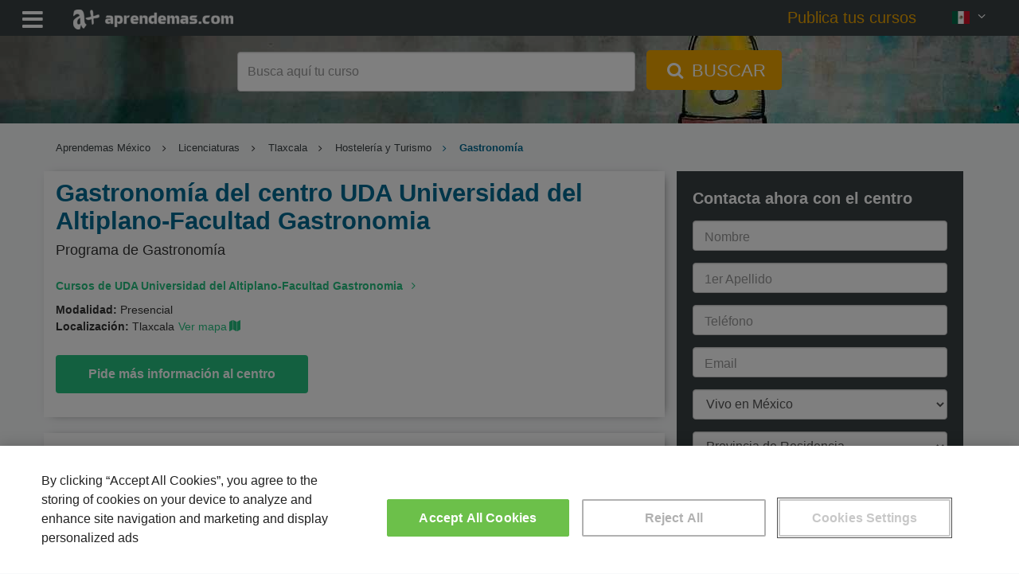

--- FILE ---
content_type: text/html; charset=UTF-8
request_url: https://www.aprendemas.com/mx/curso/gastronomia-575378/
body_size: 14367
content:
<!DOCTYPE html>
<html lang="es">
    <head>  
                <title>Gastronomía del centro UDA Universidad del Altiplano-Facultad Gastronomia (575378) | Aprendemas</title>
        <meta http-equiv="Content-Type" content="text/html; charset=utf-8" />
        <meta name="description" content="Mira el Programa de Gastronomía del centro UDA Universidad del Altiplano-Facultad Gastronomia. Aprende y perfecciona tus conocimientos en Hostelería y Turismo, no esperes ¡Pide más información!" />
        <meta name="viewport" content="width=device-width, initial-scale=1">
        <meta name="robots" content="index,follow" />

        <link rel="dns-prefetch" href="//static.aprendemas.com" />
        <link rel="preconnect" href="//static.aprendemas.com" crossorigin>
        <link rel="dns-prefetch" href="https://www.googletagmanager.com">
        <link rel="preconnect" href="https://www.googletagmanager.com" crossorigin />
        <link rel="dns-prefetch" href="https://connect.facebook.net">
        <link rel="preconnect" href="https://connect.facebook.net" crossorigin />
        <link rel="dns-prefetch" href="https://www.google-analytics.com">
        <link rel="preconnect" href="https://www.google-analytics.com" crossorigin />
        <link rel="dns-prefetch" href="https://www.googleadservices.com">
        <link rel="preconnect" href="https://www.googleadservices.com" crossorigin />
        <link rel="dns-prefetch" href="https://cdn.cookielaw.org">
        <link rel="preconnect" href="https://cdn.cookielaw.org" crossorigin />

        <meta property="og:title" content="Gastronomía del centro UDA Universidad del Altiplano-Facultad Gastronomia (575378) | Aprendemas" />
        <meta property="og:description" content="Mira el Programa de Gastronomía del centro UDA Universidad del Altiplano-Facultad Gastronomia. Aprende y perfecciona tus conocimientos en Hostelería y Turismo, no esperes ¡Pide más información!" />
        <meta property="og:url" content="https://www.aprendemas.com/mx/curso/gastronomia-575378/"  />
        <meta property="og:type" content="website" />
        <meta property="og:image" content="https://static.aprendemas.com/images/images/logo_buscador.png" />
        <meta property="fb:admins" content="100002214779029"/>
        <meta property="fb:app_id" content="234081186753120"/>
        <link rel="shortcut icon" href="/favicon.ico">
        <link rel="apple-touch-icon" href="/apple-touch-icon.png">

        <link rel="canonical" href="https://www.aprendemas.com/mx/curso/gastronomia-575378/"  />
                
        
                    <!-- Google Tag Manager -->
    <script>(function(w,d,s,l,i){w[l]=w[l]||[];w[l].push({'gtm.start':
    new Date().getTime(),event:'gtm.js'});var f=d.getElementsByTagName(s)[0],
    j=d.createElement(s),dl=l!='dataLayer'?'&l='+l:'';j.async=true;j.src=
    'https://www.googletagmanager.com/gtm.js?id='+i+dl;f.parentNode.insertBefore(j,f);
    })(window,document,'script','dataLayer','GTM-PVR8W2H');</script>
    <!-- End Google Tag Manager -->
            <link rel="preload" href="https://static.aprendemas.com/css/min/course_detail-ebb5a58ddd.min.css" as="style">
        
        <style>
            @font-face{font-family:fontello;src:url(https://static.aprendemas.com/fonts/fontello.eot?18876308);src:url(https://static.aprendemas.com/fonts/fontello.eot?18876308#iefix) format("embedded-opentype"),url(https://static.aprendemas.com/fonts/fontello.woff2?18876308) format("woff2"),url(https://static.aprendemas.com/fonts/fontello.woff?18876308) format("woff"),url(https://static.aprendemas.com/fonts/fontello.ttf?18876308) format("truetype"),url(https://static.aprendemas.com/fonts/fontello.svg?18876308#fontello) format("svg");font-weight:400;font-style:normal;font-display:block}
            @media screen and (-webkit-min-device-pixel-ratio:0){input:focus,select:focus,textarea:focus{font-size:16px!important;background:#eee!important}}@media screen and (-webkit-min-device-pixel-ratio:0){input,select,textarea{font-size:16px!important}}
            @supports (-webkit-touch-callout:none){.fa.fa-phone{color:#26c281!important}a[href^=tel]{color:#26c281!important;text-decoration:none!important}.footer-button-es{bottom:64px!important}.mobile-footer{height:65px!important}}            
                 
            
    a,body,div,form,h1,h2,h3,h4,header,html,i,iframe,img,label,li,p,span,ul{border:0;font:inherit;font-size:100%;margin:0;padding:0;vertical-align:baseline}button,input{color:inherit;font:inherit;margin:0}button{text-transform:none}button,input{font-family:inherit;font-size:inherit;line-height:inherit}.col-lg-3,.col-md-12,.col-md-3,.col-md-6,.col-md-8,.col-sm-3,.col-xs-12,.col-xs-6{position:relative;min-height:1px;padding-left:15px;padding-right:15px}form.form-course input{max-width:100%;display:inline-block}@media screen and (-webkit-min-device-pixel-ratio:0){input{font-size:16px!important}}html{font-size:16px!important}a,body,div,form,h1,h2,h3,h4,header,html,i,iframe,img,label,li,p,span,u,ul{border:0;font:inherit;font-size:100%;margin:0;padding:0;vertical-align:baseline}body{line-height:1}ul{list-style:none}a{color:inherit;text-decoration:inherit}*{box-sizing:inherit}:after,:before{box-sizing:inherit}.language-picker{position:relative;display:inline-block}.language-picker .language-selected{background-color:transparent;color:#fff;height:100%;padding:0 16px;font-size:16px;border:none;margin-top:10px}.language-picker .language-content{background-color:#f9f9f9;box-shadow:0 8px 16px 0 rgba(0,0,0,.2);display:none;min-width:160px;position:absolute;right:0;z-index:1}.language-picker .language-content a{color:#394042;padding:12px 16px;text-decoration:none;display:block}.flag-icon{background-size:contain;background-position:50%;background-position-background-repeat:no-repeat}.flag-icon{position:relative;display:inline-block;width:1.3333333333em;line-height:1em}.flag-icon:before{content:" "}.flag-icon-img{height:auto;position:relative;display:inline-block;width:1.33333em;line-height:1em}.flag-icon-co{background-image:url(https\3A \2F \2F static\2E aprendemas\2E com\2F images/flags/4x3/co.svg)}.flag-icon-es{background-image:url(https\3A \2F \2F static\2E aprendemas\2E com\2F images/flags/4x3/es.svg)}.flag-icon-mx{background-image:url(https\3A \2F \2F static\2E aprendemas\2E com\2F images/flags/4x3/mx.svg)}body{font-family:Roboto,sans-serif!important;font-size:14px;font-size:.875rem;font-weight:400;color:#333}h1{font-size:24px;font-size:1.5rem}h2{font-size:20px;font-size:1.25rem}h3{font-size:18px;font-size:1.125rem}.mt-0{margin-top:0!important}.mb-1{margin-bottom:1rem!important}.content{padding-top:20px}.phone-number{color:#efa600;font-size:22px;font-size:1.375rem;font-weight:700}.form-box{margin-bottom:20px}@media (max-width:767px){.language-picker .language-selected{padding:0}.content{padding-top:0}.form-box{padding:0!important}}html{font-family:sans-serif;-ms-text-size-adjust:100%;-webkit-text-size-adjust:100%}body{margin:0}header{display:block}a{background-color:transparent}h1{font-size:2em;margin:.67em 0}img{border:0}button,input,select{color:inherit;font:inherit;margin:0}button{overflow:visible}button,select{text-transform:none}button{-webkit-appearance:button}button::-moz-focus-inner,input::-moz-focus-inner{border:0;padding:0}input{line-height:normal}input[type=checkbox]{box-sizing:border-box;padding:0}*{box-sizing:border-box}:after,:before{box-sizing:border-box}html{font-size:10px}body{font-family:"Helvetica Neue",Helvetica,Arial,sans-serif;font-size:14px;line-height:1.42857143;color:#333;background-color:#fff}button,input,select{font-family:inherit;font-size:inherit;line-height:inherit}a{color:#337ab7;text-decoration:none}img{vertical-align:middle}.sr-only{position:absolute;width:1px;height:1px;margin:-1px;padding:0;overflow:hidden;clip:rect(0,0,0,0);border:0}h1,h2,h3,h4{font-family:inherit;font-weight:500;line-height:1.1;color:inherit}h1,h2,h3{margin-top:20px;margin-bottom:10px}h4{margin-top:10px;margin-bottom:10px}h1{font-size:36px}h2{font-size:30px}h3{font-size:24px}h4{font-size:18px}p{margin:0 0 10px}.small{font-size:85%}.text-center{text-align:center}ul{margin-top:0;margin-bottom:10px}ul ul{margin-bottom:0}.container{margin-right:auto;margin-left:auto;padding-left:15px;padding-right:15px}@media (min-width:768px){.container{width:750px}}@media (min-width:992px){.container{width:970px}}@media (min-width:1200px){.container{width:1170px}}.row{margin-left:-15px;margin-right:-15px}.col-lg-3,.col-md-12,.col-md-3,.col-md-4,.col-md-6,.col-md-8,.col-sm-3,.col-xs-12,.col-xs-6{position:relative;min-height:1px;padding-left:15px;padding-right:15px}.col-xs-12,.col-xs-6{float:left}.col-xs-12{width:100%}.col-xs-6{width:50%}@media (min-width:768px){.col-sm-3{float:left}.col-sm-3{width:25%}}@media (min-width:992px){.col-md-12,.col-md-3,.col-md-4,.col-md-6,.col-md-8{float:left}.col-md-12{width:100%}.col-md-8{width:66.66666667%}.col-md-6{width:50%}.col-md-4{width:33.33333333%}.col-md-3{width:25%}}@media (min-width:1200px){.col-lg-3{float:left}.col-lg-3{width:25%}}label{display:inline-block;max-width:100%;margin-bottom:5px;font-weight:700}input[type=checkbox]{margin:4px 0 0;line-height:normal}.form-control{display:block;width:100%;height:34px;padding:6px 12px;font-size:14px;line-height:1.42857143;color:#555;background-color:#fff;background-image:none;border:1px solid #ccc;border-radius:4px;box-shadow:inset 0 1px 1px rgba(0,0,0,.075)}.form-control::-moz-placeholder{color:#999;opacity:1}.form-control:-ms-input-placeholder{color:#999}.form-control::-webkit-input-placeholder{color:#999}.form-control::-ms-expand{border:0;background-color:transparent}.form-group{margin-bottom:15px}.help-block{display:block;margin-top:5px;margin-bottom:10px;color:#737373}.btn{display:inline-block;margin-bottom:0;font-weight:400;text-align:center;vertical-align:middle;touch-action:manipulation;background-image:none;border:1px solid transparent;white-space:nowrap;padding:6px 12px;font-size:14px;line-height:1.42857143;border-radius:4px}.btn-link{color:#337ab7;font-weight:400;border-radius:0}.btn-link{background-color:transparent;box-shadow:none}.btn-link{border-color:transparent}.fade{opacity:0}.modal{display:none;overflow:hidden;position:fixed;top:0;right:0;bottom:0;left:0;z-index:1050;-webkit-overflow-scrolling:touch;outline:0}.modal.fade .modal-dialog{transform:translate(0,-25%)}.modal-dialog{position:relative;width:auto;margin:10px}.modal-content{position:relative;background-color:#fff;border:1px solid #999;border:1px solid rgba(0,0,0,.2);border-radius:6px;box-shadow:0 3px 9px rgba(0,0,0,.5);-webkit-background-clip:padding-box;background-clip:padding-box;outline:0}.modal-header{padding:15px;border-bottom:1px solid #e5e5e5}.modal-header .close{margin-top:-2px}.modal-title{margin:0;line-height:1.42857143}.modal-body{position:relative;padding:15px}.modal-footer{padding:15px;text-align:right;border-top:1px solid #e5e5e5}.modal-footer .btn+.btn{margin-left:5px;margin-bottom:0}@media (min-width:768px){.modal-dialog{width:600px;margin:30px auto}.modal-content{box-shadow:0 5px 15px rgba(0,0,0,.5)}.search.mini{background:url(https\3A \2F \2F static\2E aprendemas\2E com\2F images/sections/backgrounds/head-aprendemas-6e48d1d7a4efea572195eb688504cfca.jpg) no-repeat;background-size:cover;background-position:center center}}.container:after,.container:before,.modal-footer:after,.modal-footer:before,.modal-header:after,.modal-header:before,.row:after,.row:before{content:" ";display:table}.container:after,.modal-footer:after,.modal-header:after,.row:after{clear:both}.hidden{display:none!important}.visible-xs-block{display:none!important}@media (max-width:767px){.visible-xs-block{display:block!important}.hidden-xs{display:none!important}}.fa{-moz-osx-font-smoothing:grayscale;-webkit-font-smoothing:antialiased;display:inline-block;font-style:normal;font-variant:normal;text-rendering:auto;line-height:1}.sr-only{border:0;clip:rect(0,0,0,0);height:1px;margin:-1px;overflow:hidden;padding:0;position:absolute;width:1px}.fa{font-family:fontello;font-style:normal;font-weight:400;speak:never;display:inline-block;text-decoration:inherit;width:1em;margin-right:.2em;text-align:center;font-variant:normal;text-transform:none;line-height:1em;margin-left:.2em;-webkit-font-smoothing:antialiased;-moz-osx-font-smoothing:grayscale}.fa-check-circle:before{content:"✔"}.fa-times:before{content:"✕"}.fa-angle-right:before{content:"\f105"}.fa-angle-down:before{content:"\f107"}.fa-phone:before{content:"📞"}.fa-search:before{content:"🔍"}.fa-bars:before{content:"\f0c9"}.fa-sort-down:before{content:"\f0dd"}.fa-home:before{content:"\e80f"}.header{background-color:#394042;height:45px;position:fixed;top:0;width:100%;z-index:1}.header .row{margin:0}.header .header-menu-list{color:#fff;float:left;margin:5px 10px 0 0;max-width:20%;padding-left:20px;display:none}.header .header-menu-list .header-menu-text{float:right;margin-top:12px;margin-left:10px}.header .header-menu-list .fa{font-size:30px;font-size:1.875rem;margin-top:5px;vertical-align:middle}.header .logo{float:left;margin:5px 10px 5px 0;padding-left:20px;max-width:20%}.header .logo img{margin:auto;height:25px;width:auto;margin-top:7px}.header .hiddenMenu{margin:0}.header .hiddenMenu .menu{float:left;max-width:100%;padding-top:14px}.header .hiddenMenu .menu ul{font-size:16px;font-size:1rem;list-style-type:none;margin:0;overflow:hidden;padding:0;width:100%}.header .hiddenMenu .menu ul li{display:inline-block;padding:0 10px}@media (max-width:1599px){.header .header-menu-list .header-menu-text{display:none}.header .hiddenMenu .menu ul li{font-size:14px;font-size:.875rem;padding:0 5px;border-bottom:5px solid transparent}}.header .hiddenMenu .menu ul li a{color:#fff;text-align:center;text-decoration:none}.header .hiddenMenu .menu ul .menu-states i.fa{vertical-align:top}@media (max-width:767px){.header{z-index:2}.header .logo{padding-left:5px}.header .logo img{height:20px;margin-top:9px}.header .hiddenMenu .menu ul li{display:block;width:100%}.header .hiddenMenu .menu ul .menu-states i.fa{display:none}}.header .hiddenMenu .menu ul .menu-states .menu-states-hover{background-color:#f4f4f4;display:none;position:absolute;width:auto;top:100%}.header .hiddenMenu .menu ul .menu-states .menu-states-hover li{margin:3px 0;display:block;border-bottom:none;padding:1px 5px}.header .hiddenMenu .menu ul .menu-states .menu-states-hover li a{color:#333;font-size:14px;font-size:.875rem}.header .phone{-moz-align-items:center;-ms-align-items:center;align-items:center;display:table;display:flex;flex:1;float:right;height:45px;justify-content:flex-end;margin-left:10px;padding-right:20px;max-width:30%}.header .phone .language-picker,.header .phone .phone-number,.header .phone .phone-text{display:table-cell}.header .phone .phone-text{color:#fff;font-weight:100;margin-right:10px}@media (max-width:1024px){.header .logo{width:40px}.header .phone .phone-text{display:none}}.header .phone .phone-number{color:#fff;font-size:18px;font-size:1.125rem;font-weight:700}@media (max-width:767px){.header .phone{max-width:100%;width:70px}.header .phone .phone-text{display:none}.header .phone .phone-number{display:none}}.header .phone .language-picker{display:block;float:none;height:45px;position:initial}.search{-moz-align-items:center;-ms-align-items:center;align-items:center;display:table;display:flex;flex:1;height:80vh;margin-top:45px;min-height:500px;position:relative;width:100%;background-color:rgba(0,0,0,.2)}.search.mini{height:15vh;min-height:110px}@media (max-width:1200px){.search.mini{background:url(https\3A \2F \2F static\2E aprendemas\2E com\2F images/sections/backgrounds/xl_head-aprendemas-6e48d1d7a4efea572195eb688504cfca.jpg) no-repeat;background-size:cover;background-position:center center}}@media (max-width:992px){.search.mini{background:url(https\3A \2F \2F static\2E aprendemas\2E com\2F images/sections/backgrounds/lg_head-aprendemas-6e48d1d7a4efea572195eb688504cfca.jpg) no-repeat;background-size:cover;background-position:center center}}.search.mini .search-box .search-container .form-search{margin:0}.search .search-box{color:#fff;display:table-cell;text-align:center;margin:0 auto;vertical-align:middle;width:100%}.search .search-box .search-container{margin:0 auto}.search .search-box .search-container .formBlock{min-height:50px}.search .search-box .search-container .form-search{margin:60px auto 0}.search .search-box .search-container .form-search .form-control{display:inline-block;font-size:20px;font-size:1.25rem;height:50px;padding:6px 12px;width:500px}@media (max-width:900px){.search .search-box .search-container{width:650px}.search .search-box .search-container .form-search .form-control{width:400px}}.search .search-box .search-container .form-search .btn-search{background-color:#efa600;border:#efa600;border-radius:5px;color:#fff;font-size:22px;font-size:1.375rem;height:50px;margin-left:10px;margin-top:-6px;padding:6px 20px}.search .search-box .search-container .form-search .btn-search .fa{font-size:inherit}@media (max-width:767px){.search{min-height:400px}.search.mini{background:#394042;height:5.3vh;min-height:40px;background-image:none}.search .search-box .search-container{width:100%;padding-left:0!important;padding-right:0!important}.search .search-box .search-container .formBlock{min-height:25px!important}.search .search-box .search-container .form-search .btn-search span{display:none}.search.mini .search-box .search-container .formBlock{padding:0}.search.mini .search-box .search-container .formBlock .form-group{margin-bottom:0}.search.mini .search-box .search-container .form-search .input-header-form-search{background-color:#fff;border:none;color:#fff;width:95%;font-size:14px}.search.mini .search-box .search-container .form-search .input-header-form-search::-webkit-input-placeholder{color:#333;opacity:.7;-webkit-text-emphasis:none;text-emphasis:none;text-align:center;font-size:.9375rem}.search.mini .search-box .search-container .form-search .input-header-form-search::-moz-placeholder{color:#333;opacity:.7;text-emphasis:none;text-align:center;font-size:.9375rem}.search.mini .search-box .search-container .form-search .input-header-form-search:-moz-placeholder{color:#333;opacity:.7;text-emphasis:none;text-align:center;font-size:.9375rem}.search.mini .search-box .search-container .form-search .input-header-form-search:-ms-input-placeholder{color:#333;opacity:.7;text-emphasis:none;text-align:center;font-size:.9375rem}.search.mini .search-box .search-container .form-search #form-seeker{margin-top:8px}.search.mini .search-box .search-container .form-search .form-control-head{background-color:#fff;color:#333;height:25px;width:95%}.search.mini .search-box .search-container .form-search .header-btn-search{margin-left:-44.5px;margin-top:-3px;padding:1px 10px;height:25px;border-radius:5px;font-size:.9375rem;background-color:#ffab00}.cta-courses{display:none}}.cta-courses{color:#efa600;padding-right:1.5em;font-weight:400;font-size:18px;font-size:1.125rem}@media (max-width:1599px){.header .hiddenMenu{display:none}.header .hiddenMenu .menu{top:0;left:0;width:100%;position:relative;background:#565e61;padding:5px 5px 0}.header .header-menu-list{display:block;width:auto}}.cta-courses{color:#efa600;padding-right:1.5em;font-weight:400;font-size:1.4em}.header .phone{max-width:none}@media (max-width:1810px){.header .hiddenMenu{display:none}.header .hiddenMenu .menu{top:0;left:0;width:100%;position:relative;background:#565e61;padding:5px 5px 0}.header .header-menu-list{display:block;width:auto}}.header-menu-text{display:none}input:-webkit-autofill{-webkit-animation-name:autofill;-webkit-animation-fill-mode:both}input::-webkit-inner-spin-button,input::-webkit-outer-spin-button{-webkit-appearance:none;margin:0}.icon-validation{position:absolute;right:8px;top:-3px;padding:4px;font-size:10px;width:auto}form label{font-weight:400;color:#394042;font-size:14px}form.form-course{background-color:#394042;padding:10px 20px}form.form-course label{color:#fff}form.form-course input,form.form-course select{max-width:100%;display:inline-block}form.form-course .form-group.legal-warning a{color:#fff}@media (max-width:767px){form.form-course{background-color:#f4f4f4;padding:10px 20px}form.form-course label{color:#737373}form.form-course .form-group.legal-warning{margin-top:10px!important;height:50px}form.form-course .form-group.legal-warning a{color:#26c281}form.form-course .form-group{margin-bottom:0}}form.form-course .form-group .fa{font-size:22px;font-size:1.375rem;display:none;margin-top:7px;float:right}form.form-course .form-group .fa.fa-check-circle{color:#40ac45}.form-info{font-size:18px;font-size:1.125rem;align-items:center;background-color:#394042;color:#fff;display:flex;min-height:40px;position:relative;text-align:left;padding:20px 20px 4px}.form-info .form-title{font-size:20px;text-underline-offset:4px;font-weight:700}.legal-warning{font-size:15px;font-size:.9375rem;width:100%!important;color:#394042}@media (max-width:767px){.form-info{background-color:#f4f4f4}.form-info .form-title{color:#333}.legal-warning{text-align:initial}}.legal-warning a{color:#394042;text-decoration:underline}.legal-warning .privacy-message{width:auto;color:#fff;border-radius:4px;padding:0;text-align:center;margin-top:-8px}.form-group{position:relative}.form-group input[type]:not([type=checkbox]):not([type=radio]){height:38px;padding:12px 10px 0}.form-group label{width:100%;position:relative}.form-group .label-float{position:absolute;transform-origin:top left;transform:translate(10px,10px) scale(1);top:0;left:0;color:#999;font-size:16px;width:auto;padding:0 5px}.form-group select{height:38px;font-size:16px}.form-group select option.divider{height:1px;min-height:0;margin:9px 0;overflow:hidden;background-color:#e5e5e5}.sending-form{display:none}.sending-form .info{text-align:center;color:#394042}.form-sent-error{display:none;text-align:center;color:#df7f73}.form-footer{text-align:center}.form-footer .btn-form{background-color:#26c281;color:#fff;width:100%;text-transform:none;font-weight:700;padding:12px 10px}.form-footer button{font-size:17px;font-size:1.0625rem;height:50px}.privacy-text{font-size:12px;color:#777}.form-control{height:38px}.help-block{position:absolute}.breadcrumbs{font-size:12px;font-size:.75rem;margin-top:2px;overflow-wrap:break-word;word-wrap:break-word;white-space:normal}ul.breadcrumblist{padding-top:20px;margin-bottom:0;font-size:13px;display:-webkit-box;-webkit-box-orient:vertical;-webkit-line-clamp:1;overflow:hidden}ul.breadcrumblist .home-visible-xs{display:none}ul.breadcrumblist .home-hidden-xs{display:inline-block}ul.breadcrumblist li{list-style:none;display:inline-block;padding-right:.5em}ul.breadcrumblist li a{color:#394042}ul.breadcrumblist li:not(:first-child):before{padding-right:0;content:"\f105";font-family:fontello;font-style:normal;font-weight:400;speak:never;display:inline-block;text-decoration:inherit;width:1em;margin-right:.6em;text-align:center}ul.breadcrumblist li:last-child{font-weight:600;color:#006b94;display:initial}body{background-color:#f8f9fa}.box-information-course{background-color:#fff;box-shadow:3px 1px 12px -7px #303030;margin-bottom:20px;padding-bottom:10px}@media (max-width:767px){.help-block{position:relative}ul.breadcrumblist .home-visible-xs{display:inline-block}ul.breadcrumblist .home-hidden-xs{display:none}ul.breadcrumblist li{display:none}ul.breadcrumblist li:first-child{display:inline-block}ul.breadcrumblist li:last-child{display:initial}ul.breadcrumblist li:nth-last-child(2){display:inline-block}ul.breadcrumblist li:not(:first-child):before{padding-right:0;content:"\f105";font-family:fontello;font-style:normal;font-weight:400;speak:never;display:inline-block;text-decoration:inherit;width:1em;margin-right:.2em;text-align:center}ul.breadcrumblist{padding-top:10px;margin-bottom:10px;margin-left:0}.box-information-course{border-bottom:1px solid #dadada;box-shadow:none;margin-bottom:0;padding-bottom:10px}.box-information-course p{font-size:15px}}.course{padding:10px 0}.course .course-title{color:#006b94;font-weight:700;margin:0;padding-left:0}@media (max-width:767px){.course{padding:0}.course .course-title{float:left;margin-top:10px;width:100%}}.course .course-provider-title{margin:5px 0;padding-left:0}.course .course-provider-title a{font-weight:700;color:#26c281}.course .center-information{margin:0}.course .center-information .center-logo{padding-left:0}.course .center-information .center-logo .course-provider-logo{width:120px;height:67px;float:left}.course .course-information{border-bottom:0;margin-top:5px;padding-bottom:5px;font-weight:400}.course .course-information .course-data-title{font-weight:700}.course .course-information .location-text{padding-top:1.3px!important}.course .course-information .map-information{width:auto;padding:0}.course .cta-to-form{background:#26c281;color:#fff;font-weight:700;font-size:16px;padding:12px 40px;margin:20px 0}.footer-button{display:none;position:fixed;z-index:999;left:0;bottom:0;width:100%;padding:10px;box-shadow:-5px 1px 12px 1px rgba(0,0,0,.4588235294);background-color:#fff}.footer-button a{font-weight:700;color:#fff;background-color:#26c281;border-color:#26c281;border-radius:3px;padding:20px 0;width:100%;display:block;font-size:1.3em;text-decoration:none;text-align:center}h1.course-title{font-size:31px;line-height:35px}@media (max-width:767px){.footer-button a{padding:15px 0}.footer-button{display:block}.footer-button-es{padding:0;bottom:35px}h1.course-title{font-size:20px;line-height:1.3em;margin-top:0;padding-bottom:5px}}h2.course-subtitle{font-size:18px;margin-top:10px;margin-bottom:20px}@media (max-width:767px){h2.course-subtitle{font-size:16px}.modal-body .btn-primary-modal,.modal-footer .btn-primary-modal{margin-bottom:10px;width:100%}}h3.course-title{font-size:20px;color:#006b94;font-weight:700}p.course-title{font-size:20px;color:#006b94;font-weight:700;margin-top:20px;margin-bottom:10px}@keyframes fade-out{0%{background:rgba(0,0,0,.5);visibility:visible}100%{background:rgba(0,0,0,0);visibility:hidden}}.mask{position:fixed;left:0;right:0;top:0;bottom:0;z-index:100;display:none;animation:.5s fade-out;animation-fill-mode:forwards}#form-related-datacourses-popup{max-width:100vw;max-height:100vh;overflow-y:hidden}.related-datacourses-fields-list{display:none}.modal-header{background:rgba(37,194,128,.1607843137);color:#26c281}.modal-header .close{margin-top:-2px;float:right;background:0 0;border:0}.modal-body .btn-primary-modal,.modal-footer .btn-primary-modal{background-color:#26c281;color:#fff;padding:10px 60px;font-weight:700;font-size:16px}.modal-body .small,.modal-footer .small{padding-top:10px;color:#999}.sending-related-datacourses{display:none}.sending-related-datacourses .info{text-align:center;color:#394042}.related-datacourses-list .title{font-size:18px;font-weight:700;margin-bottom:20px}.related-datacourses-list .buttons{text-align:center;margin-bottom:20px}.related-datacourses-list .buttons .button-cancel{text-align:left}#form-related-datacourses-popup .modal-header button{margin-top:1px}#form-related-datacourses-popup .modal-header .fa-times:before{font-size:20px}#form-related-datacourses-popup .modal-footer{text-align:left!important;border:0!important}#form-related-datacourses-popup .modal-footer #popupRelatedSend{font-size:18px}.mobile-footer{display:none}.mobile-footer .phone{float:right;padding-right:5px;text-align:right;width:100%}@media (max-width:767px){ #form-related-datacourses-popup .related-courses{height:calc(100vh - 300px);overflow-x:auto}#form-related-datacourses-popup .modal-dialog{width:100%;height:100%;margin:0;padding:0}#form-related-datacourses-popup .modal-dialog .modal-content{height:auto;min-height:100%;border-radius:0}.popupRelatedCancel{padding-left:0}.mobile-footer{-moz-align-items:center;-ms-align-items:center;align-items:center;display:table;display:flex;flex:1;background:#394042;bottom:0;color:#fff;height:35px;position:fixed;width:100%;z-index:2}.mobile-footer .phone{padding-right:20px}.text-phone{display:inline-block;padding-right:10px}.color-phone{color:#26c281}}@media screen and (-webkit-min-device-pixel-ratio:0){input,select{font-size:16px!important}}@supports (-webkit-touch-callout:none){.fa.fa-phone{color:#26c281!important}.footer-button-es{bottom:64px!important}.mobile-footer{height:65px!important}}        </style>
    </head>
    <body >
        <!-- Google Tag Manager (noscript) -->
<noscript><iframe src="https://www.googletagmanager.com/ns.html?id=GTM-PVR8W2H"
height="0" width="0" style="display:none;visibility:hidden"></iframe></noscript>
<!-- End Google Tag Manager (noscript) -->        <header class="header">
    <div class="row">
        <div class="header-menu-list">
            <i class="fa fa-bars"></i>
            <span class="header-menu-text">
                Menú
            </span>
        </div>
        <div class="logo">
            <a href="/mx/" title="Aprendemas.com">
                <img width="200" height="25" src="https://static.aprendemas.com/images/pixel.png" alt="Aprendemas" class="lazy" data-src="https://static.aprendemas.com/images/logo-amas-white.png">
            </a>
        </div>
        <div class="phone">
            <a class="cta-courses" href="https://www.aprendemas.com/mx/publica-tus-cursos/" title="Publica tus cursos">Publica tus cursos</a>
                        <div class="language-picker">
    <div class="language-selected">
        <img width="21" height="15" src="https://static.aprendemas.com/images/pixel.png" alt="mx" class="lazy flag-icon-img" data-src="https://static.aprendemas.com/images/flags/mx.png">
        <i class="fa fa-angle-down" aria-hidden="true"></i>
    </div>
    <div class="language-content">
                <a href="https://www.aprendemas.com/es/" title="Versión en España">
            <span class="flag-icon flag-icon-es"></span>
            España
        </a>
                <a href="https://www.aprendemas.com/mx/" title="Versión en México">
            <span class="flag-icon flag-icon-mx"></span>
            México
        </a>
                <a href="https://www.aprendemas.com/co/" title="Versión en Colombia">
            <span class="flag-icon flag-icon-co"></span>
            Colombia
        </a>
            </div>        
</div>
        </div>
        <div class="hiddenMenu">
            <div class="menu">
                
<ul itemscope itemtype="http://www.schema.org/SiteNavigationElement">
    <li itemprop="name">
        <a itemprop="url" href="https://www.aprendemas.com/mx/cursos/" title="Los mejores cursos">Cursos</a>
    </li>

            <li itemprop="name"><a itemprop="url" href="https://www.aprendemas.com/mx/maestrias/" title="Las mejores maestrías">Maestrías</a></li>
    
    <li itemprop="name">
        <a itemprop="url" href="https://www.aprendemas.com/mx/carreras-universitarias/" title="Las mejores carreras universitarias">Carreras Universitarias</a>
    </li>

    
            

            <li itemprop="name"><a itemprop="url" href="https://www.aprendemas.com/mx/licenciaturas/" title="Las mejores licenciaturas">Licenciaturas</a></li>
        <li itemprop="name"><a itemprop="url" href="https://www.aprendemas.com/mx/diplomados/" title="Los mejores diplomados">Diplomados</a></li>
    
    
            <li itemprop="name"><a itemprop="url" href="https://www.aprendemas.com/mx/online/" title="Las mejores maestrías y cursos en línea">En línea</a></li>
    
                <li itemprop="name" class="menu-states">
            <a itemprop="url" href="https://www.aprendemas.com/mx/estados/" title="Las mejores maestrías y cursos en tu estado">Estados <i class="fa fa-sort-down"></i></a>
                <ul class="menu-states-hover">
	<li><a href="/mx/estado-de-mexico/" title="Maestrías y cursos en Estado de México">Estado de México</a></li>
	<li><a href="/mx/nuevo-leon/" title="Maestrías y cursos en Nuevo León">Nuevo León</a></li>
	<li><a href="/mx/jalisco/" title="Maestrías y cursos en Jalisco">Jalisco</a></li>
	<li><a href="/mx/puebla/" title="Maestrías y cursos en Puebla">Puebla</a></li>
	<li><a href="/mx/yucatan/" title="Maestrías y cursos en Yucatán">Yucatán</a></li>
	<li><a href="/mx/morelos/" title="Maestrías y cursos en Morelos">Morelos</a></li>
	<li><a href="/mx/estados/" title="Ver todos los estados">Ver todos los estados</a></li>
</ul>        </li>
    
    <li itemprop="name" ><a itemprop="url" href="/mx/blog/" title="Blog de noticias">Noticias</a></li>

    <li itemprop="name"><a class="item-cta-courses" itemprop="url" href="https://www.aprendemas.com/mx/publica-tus-cursos/" title="Publica tus cursos">Publica tus cursos</a></li>
</ul>
            </div>
        </div>
    </div>
</header>
                
                        <div class="search mini">
    <div id="search-box" class="search-box">
        <div class="search-container container">
            <div class="col-md-12 formBlock">
                    
    
<form method="post" id="home-seeker" name="form" class="form-search header-form-search">
    <div class="form-group">
        <label for="form-seeker">
            <input type="text" class="form-control input-header-form-search form-control-head " id="form-seeker" name="form-seeker" placeholder="Busca aquí tu curso">
            <button class="btn btn-search header-btn-search" title="Buscar" aria-label="Primary">
                <i class="fa fa-search" aria-hidden="true"></i> <span>BUSCAR</span>
            </button>
        </label>
    </div>
</form>
            </div>
                    </div>
    </div>
</div>        
                    <div class="breadcrumbs">
    <div class="container">
        <ul class="breadcrumblist">
            <li>
                <a href="https://www.aprendemas.com/mx/" title="Home Aprendemas">
                    <span class="home-hidden-xs">Aprendemas México</span>
                    <span class="home-visible-xs"><i class="fa fa-home" aria-hidden="true"></i></span>  
                </a>
            </li>
                                                            <li>
                                              
                            <a href="/mx/licenciaturas/" title="Licenciaturas" >Licenciaturas</a>
                                                            </li>
                                                            <li>
                                              
                            <a href="/mx/licenciaturas/tlaxcala/" title="Tlaxcala" >Tlaxcala</a>
                                                            </li>
                                                            <li>
                                              
                            <a href="/mx/licenciaturas/tlaxcala/hosteleria-y-turismo/" title="Hostelería y Turismo" >Hostelería y Turismo</a>
                                                            </li>
                                                            <li>
                                            Gastronomía
                                    </li>
                    </ul>
    </div>
</div>


<script type="application/ld+json">
    {
    "@context": "http://schema.org",
    "@type": "BreadcrumbList",
    "itemListElement":[
    {
    "@type": "ListItem",
    "position": 1,
    "item": {
    "@id": "https://www.aprendemas.com/mx/",
    "name": "Aprendemas México"
    }
    }
            ,{
        "@type": "ListItem",
        "position": 2,
        "item": {
        "@id": "https://www.aprendemas.com/mx/licenciaturas/",
        "name": "Licenciaturas"
        }
        }
            ,{
        "@type": "ListItem",
        "position": 3,
        "item": {
        "@id": "https://www.aprendemas.com/mx/licenciaturas/tlaxcala/",
        "name": "Tlaxcala"
        }
        }
            ,{
        "@type": "ListItem",
        "position": 4,
        "item": {
        "@id": "https://www.aprendemas.com/mx/licenciaturas/tlaxcala/hosteleria-y-turismo/",
        "name": "Hostelería y Turismo"
        }
        }
            ,{
        "@type": "ListItem",
        "position": 5,
        "item": {
        "@id": "https://www.aprendemas.comhttps://www.aprendemas.com/mx/curso/gastronomia-575378/",
        "name": "Gastronomía"
        }
        }
        ]
    }
</script>                <div class="body container content">
            <div class="mask close-mask"></div>
    <div class="row">
        <div class="col-md-8">
            <script type="text/javascript">
                dataLayer = window.dataLayer || [];
                var centerViewsObj = dataLayer.find(item => item.centerViews);
                var newItem = {
                    idMaestro: 4998,
                    name: "UDA Universidad del Altiplano-Facultad Gastronomia"
                };
                if (centerViewsObj) {
                    centerViewsObj.centerViews.push(newItem);
                } else {
                    dataLayer.push({
                        centerViews: [newItem]
                    });
                }
            </script>
            <div class="row course box-information-course">
                 
<div class="col-md-12">
    <h1 class="course-title">Gastronomía del centro UDA Universidad del Altiplano-Facultad Gastronomia</h1>
    <h2 class="course-subtitle">Programa de Gastronomía</h2>    
    <div class="row center-information">
        
            
    </div>
</div>
<div class="col-xs-12 col-md-12">
    <p class="course-provider-title">
        <a href="https://www.aprendemas.com/mx/centros/uda-universidad-del-altiplano-facultad-gastronomia-28021/" class="text-center" title="Cursos de UDA Universidad del Altiplano-Facultad Gastronomia">Cursos de UDA Universidad del Altiplano-Facultad Gastronomia <i class="fa fa-angle-right" aria-hidden="true"></i></a>
    </p>
</div>   
                <div class="col-xs-12 col-md-12 course-information">
                       <span class="course-data-title">Modalidad:</span>
            Presencial
        <br>




<div class="row col-xs-12 col-md-12">
     
        <div class="col-xs-6 col-md-6 map-information location-text">
        <span class="course-data-title">Localización:</span>
                                            Tlaxcala
                    
                </div>
    
            <div class="col-xs-6 col-md-6 map-information">
            <button class="btn btn-map" id="map-btn" data-src="https://www.google.com/maps/embed/v1/place?key=AIzaSyDsd-SZQB_1Lqxsitg7XtdexH_Q7x2bA6g&q=Tlaxcala. Tlaxcala, México&zoom=11">
                <i class="fa fa-map" aria-hidden="true"></i>
                <span>Ver mapa</span>
            </button>                     
        </div>        
     </div>                </div>
                <div class="col-xs-12 col-md-12 map-location-box"></div>
                <div class="col-xs-12 col-md-12 hidden-xs">
                    <button type="button" class="btn cta-to-form dev-course-request-information">Pide más información al centro</button>
                </div>
            </div>
                        <div class="row">
                
    <div class="col-xs-12 col-md-12 box-information-course">
        <h3 class="course-title">Temario</h3>
        <p align="justify"><strong>Licenciatura en Gastronomía <br /></strong><br /><strong>Perfil de Egreso </strong><br />Es el profesional que aplica sus conocimientos basados en competencias para gestionar y crear servicios de alimentos y bebidas, mediante técnicas culinarias clásicas y/o innovadoras, con sentido ético y de sustentabilidad en un mercado globalizado. <br /><br /><br /><strong>Campo laboral: </strong><br />•Conoce los aspectos nutricios, culturales y antropométricos de la práctica gastronómica y planea, dirige, organiza y controla las actividades de la industria de alimentos y bebidas. <br />•Diseña menús que le permitan competir en el mercado globalizado, al mismo tiempo que valora y actualiza las tradiciones culinarias de su entorno. <br />•Aplica las normas de higiene y conservación de alimentos. <br />•Elabora bebidas en forma saludable. Nutricional e innovadora. <br />•Prepara y comercializa productos alimenticios tradicionales y de su autoría. <br />•Posee dominio de los idiomas inglés y francés. <br />•Administra y dirige empresas de alimentación como son: Restaurantes, cafeterías, hoteles y empresas mayoristas. <br /><br /><strong>Plan de estudios <br /></strong><br />SEMESTRE I <br /><br />» Trabajos de Educación superior <br />» Dinámicas de Integración y aprendizaje autónomo <br />» Contexto Histórico <br />» Bases de la Profesión <br />» Tecnologías de la Información y la Comunicación <br /><br />SEMESTRE II <br /><br />» Métodos Cuantitativos <br />» Administración <br />» Ética y Legislación de la Profesión <br />» Selección y Bases Culinarias <br />» Panadería <br /><br />SEMESTRE III <br /><br />» Métodos Cualitativos <br />» Planeación Estratégica <br />» Indicadores macro-micro estructurales <br />» Cultura Culinaria prehispánica y Regional <br />» Desayunos y Cafeterías <br />» Repostería y Pastelería <br /><br />SEMESTRE IV <br /><br />» Mercadotecnia e Investigación de Mercados <br />» Gestión Estratégica <br />» Gastronomía Mexicana <br />» Pescados y Mariscos <br />» Servicio y Montaje de Plato y Mesa <br />» Pátisserie <br /><br />SEMESTRE V <br /><br />» Matemáticas Gastronómicas <br />» Bases de la Nutrición <br />» Gastronomía Vegetariana <br />» Gastronomía americana <br />» Vitivinicultura y Etnología <br />» Gastronomía Italiana <br /><br />SEMESTRE VI <br /><br />» Contabilidad de los Alimentos y Servicios <br />» Instalación y Mantenimiento de Equipos <br />» Cocteleria y Mixología <br />» Optativo de Especialidad <br />» Gastronomía Española <br />» Gastronomía Francesa <br />» Monitoreo y Seguimiento del Servicio Social <br /><br />SEMESTRE VII <br /><br />» Gestión de servicios de alimentos y bebidas <br />» Técnicas Gastronómicas de Conservación <br />» Garde Manger <br />» Optativa de Especialidad <br />» Gastronomía Oriental <br />» Titulación <br /><br />SEMESTRE VIII <br /><br />» Promoción y Publicidad <br />» Cocina de autor y Fusión <br />» Banquetes y Servicios <br />» Optativa de Especialidad <br />» Charcutería y Quesos <br />» Titulación <br /><br />Cursar 5 niveles de inglés y 4 niveles de francés. <br /><br /></p>
    </div>
                            </div>
        </div>
        <div class="col-md-4 form-box">
            <div id="datacourse-form-block"></div>
            <div class="form-info">
                <span class="form-title">Contacta ahora con el centro</span>
            </div>
            
        
<form id="form-request-id" action="https://www.aprendemas.com/mx/formAsync/" method="POST" class="form-course not-billable" novalidate>
    <div class="form-group hidden">
		<input type="hidden"
			   class="form-control"
			   id="forId"
			   name="forId"
			   value="10728"/>
                    <input type="hidden"
                   class="form-control"
                   id="proId"
                   name="proId"
                   value="28021"/>
                            <input type="hidden"
                   class="form-control"
                   id="datId"
                   name="datId"
                   value="575378"/>
                            <input type="hidden"
                   class="form-control"
                   id="couId"
                   name="couId"
                   value="575378"/>
                
            </div>
    <!-- REFACTORIZAR -->
                                
                                                        <div class="form-group    ">
                                                                                            <input type="text"
                               class="form-control "
                               id="3"
                               name="3"
                               placeholder=" "
                               required
                               />
                            <label class="label-float" for="3">
                                Nombre
                            </label>
                                                                                                                                                                                                                                                                                                                <div class="icon-validation ">
                        <span class="validIcon">
                            <i class="fa fa-check-circle" aria-hidden="true"></i>
                        </span>
                    </div>
                    <span class="help-block validMessage"></span>
                </div>
                                                                                <div class="form-group    ">
                                                                                            <input type="text"
                               class="form-control "
                               id="4"
                               name="4"
                               placeholder=" "
                               required
                               />
                            <label class="label-float" for="4">
                                1er Apellido
                            </label>
                                                                                                                                                                                                                                                                                                                <div class="icon-validation ">
                        <span class="validIcon">
                            <i class="fa fa-check-circle" aria-hidden="true"></i>
                        </span>
                    </div>
                    <span class="help-block validMessage"></span>
                </div>
                                                                                <div class="form-group    ">
                                                                                            <input type="tel"
                               class="form-control bfh-phone"
                               id="13"
                               name="13"
                               placeholder=" "
                               required
                               />
                            <label class="label-float" for="13">
                                Teléfono
                            </label>
                                                                                                                                                                                                                                                                                                                <div class="icon-validation ">
                        <span class="validIcon">
                            <i class="fa fa-check-circle" aria-hidden="true"></i>
                        </span>
                    </div>
                    <span class="help-block validMessage"></span>
                </div>
                                                                                <div class="form-group    ">
                                                                                            <input type="email"
                               class="form-control "
                               id="6"
                               name="6"
                               placeholder=" "
                               required
                               />
                            <label class="label-float" for="6">
                                Email
                            </label>
                                                                                                                                                                                                                                                                                                                <div class="icon-validation ">
                        <span class="validIcon">
                            <i class="fa fa-check-circle" aria-hidden="true"></i>
                        </span>
                    </div>
                    <span class="help-block validMessage"></span>
                </div>
                                                                                <div class="form-group    ">
                                                                                                                        
                                                
                                                                                                                                <select class="form-control form_country"
                                id="11"
                                name="11"
                                required>
                            <option value="-">País de Residencia</option>
                                                                                                <option data-iso="ES" value="202">Vivo en  España</option>
                                                                                                <option data-iso="MX" value="151">Vivo en  México</option>
                                                                                                <option data-iso="CO" value="49">Vivo en  Colombia</option>
                                                                                                <option disabled="disabled" class="divider"></option>
                                                                    <option data-iso="AD" value="9">Vivo en  Andorra</option>
                                                                                                <option data-iso="AR" value="12">Vivo en  Argentina</option>
                                                                                                <option data-iso="BO" value="26">Vivo en  Bolivia</option>
                                                                                                <option data-iso="BR" value="31">Vivo en  Brasil</option>
                                                                                                <option data-iso="CR" value="51">Vivo en  Costa Rica</option>
                                                                                                <option data-iso="CU" value="53">Vivo en  Cuba</option>
                                                                                                <option data-iso="CL" value="44">Vivo en  Chile</option>
                                                                                                <option data-iso="EC" value="61">Vivo en  Ecuador</option>
                                                                                                <option data-iso="SV" value="67">Vivo en  El Salvador</option>
                                                                                                <option data-iso="US" value="230">Vivo en  Estados Unidos</option>
                                                                                                <option data-iso="FR" value="77">Vivo en  Francia</option>
                                                                                                <option data-iso="GT" value="91">Vivo en  Guatemala</option>
                                                                                                <option data-iso="HN" value="97">Vivo en  Honduras</option>
                                                                                                <option data-iso="IT" value="107">Vivo en  Italia</option>
                                                                                                <option data-iso="MA" value="145">Vivo en  Marruecos</option>
                                                                                                <option data-iso="NI" value="167">Vivo en  Nicaragua</option>
                                                                                                <option data-iso="PA" value="175">Vivo en  Panama</option>
                                                                                                <option data-iso="PY" value="170">Vivo en  Paraguay</option>
                                                                                                <option data-iso="PE" value="172">Vivo en  Perú</option>
                                                                                                <option data-iso="PT" value="176">Vivo en  Portugal</option>
                                                                                                <option data-iso="PR" value="187">Vivo en  Puerto Rico</option>
                                                                                                <option data-iso="GB" value="228">Vivo en  Reino Unido</option>
                                                                                                <option data-iso="DO" value="60">Vivo en  República Dominicana</option>
                                                                                                <option data-iso="RO" value="185">Vivo en  Rumania</option>
                                                                                                <option data-iso="UY" value="232">Vivo en  Uruguay</option>
                                                                                                <option data-iso="VE" value="235">Vivo en  Venezuela</option>
                                                                                                <option data-iso="XX" value="253">Vivo en  Otro país</option>
                                                    </select>
                        <label class="label-float sr-only" for="11">País de Residencia</label>
                                                                                                                                                                                                        <div class="icon-validation ">
                        <span class="validIcon">
                            <i class="fa fa-check-circle" aria-hidden="true"></i>
                        </span>
                    </div>
                    <span class="help-block validMessage"></span>
                </div>
                                                                                <div class="form-group    ">
                                                                                                                                            
                                                                                                    <select class="form-control form_state"
                                id="10"
                                name="10"
                                required>
                            <option value="-">Provincia de Residencia</option>
                        </select>
                        <label class="label-float sr-only" for="10">Provincia de Residencia</label>
                                                                                                                                                                                    <div class="icon-validation ">
                        <span class="validIcon">
                            <i class="fa fa-check-circle" aria-hidden="true"></i>
                        </span>
                    </div>
                    <span class="help-block validMessage"></span>
                </div>
                                                                                <div class="form-group    ">
                                                                                                                                                                                        <select class="form-control form_town"
                                id="22"
                                name="22"
                                required>
                            <option value="-">Municipio</option>
                        </select>
                        <label class="label-float sr-only" for="22">Municipio</label>
                                                                                                                                                                <div class="icon-validation ">
                        <span class="validIcon">
                            <i class="fa fa-check-circle" aria-hidden="true"></i>
                        </span>
                    </div>
                    <span class="help-block validMessage"></span>
                </div>
                                                                                <div class="form-group    ">
                                                                                                                            <select class="form-control"
                                id="513"
                                name="513"
                                required
                                >
                            <option value="-">¿Cuándo quieres matricularte?</option>
                                                            <option value="2560">Durante esta semana</option>
                                                            <option value="2561">En un mes</option>
                                                            <option value="2562">En dos meses</option>
                                                            <option value="2563">En tres meses o más</option>
                                                            <option value="2564">Solo estoy buscando información</option>
                                                            <option value="2559">No me quiero matricular</option>
                                                    </select>
                        <label class="label-float sr-only" for="513">¿Cuándo quieres matricularte?</label>
                                                                                                                                                                                                                            <div class="icon-validation ">
                        <span class="validIcon">
                            <i class="fa fa-check-circle" aria-hidden="true"></i>
                        </span>
                    </div>
                    <span class="help-block validMessage"></span>
                </div>
                        
    <div class="form-group legal-warning mt-0">
        <p>
            <label class="width-auto">
                <input type="checkbox" id="rgpdcheck" name="rgpdcheck" required />
                Acepto la <a href="https://www.aprendemas.com/mx/legal/" rel="nofollow" target="_blank" title="Política de privacidad">política de privacidad</a> y recibir la información solicitada
            </label>
            <span class="help-block validMessage privacy-message"></span>
        </p>
    </div>
    <div class="form-group legal-warning mt-0">
                <p>
            <label class="width-auto">
                <input type="checkbox" id="receive_emails_check" name="receive_emails_check" required />
                Acepto recibir correos electrónicos de aprendemas.com (JungleBox S.L)
            </label>
            <span class="help-block validMessage privacy-message"></span>
        </p>
    </div>
    <div class="form-footer mb-1">
        <button type="submit"
                class="btn btn-form"
                data-toggle="tooltip"
				data-placement="top"
                data-html="true"
                data-container="body"
                title=""
                data-original-title=""
                data-loading-text="<i class='fa fa-circle-o-notch fa-spin'></i> Procesando información">
            Pedir información
        </button>
        <div class="sending-form">
            <div class="loader"></div>
            <div class="info">
                Enviando...
            </div>
        </div>
        <div class="form-sent-error">
            Error enviando el formulario
        </div>
    </div>
    <p class="privacy-text">Junglebox S.L. (Responsable)  tratará tus datos personales con la finalidad de gestionar el envío de solicitudes de información requeridas y el envío de comunicaciones  promocionales  sobre formación, derivadas de tu consentimiento. Podrás ejercer tus derechos de acceso, supresión rectificación, limitación, portabilidad y otros derechos, según lo indicado en nuestra P. de Privacidad​</p>    
</form>        </div>
    </div>
<script type="application/ld+json">
{
	"@context": "http://schema.org",
	"@type": "Course",
	"name": "Gastronomía",
	"description": "Sin descripción",
	"url": "https://www.aprendemas.com/mx/curso/gastronomia-575378/",
	"inLanguage": "es",
		"provider": {
		"@type": "EducationalOrganization",
		"name": "UDA Universidad del Altiplano-Facultad Gastronomia",
		"logo": "https://static.aprendemas.com/images/logo_buscador.png",
		"sameAs": "https://www.aprendemas.com/mx/centros/uda-universidad-del-altiplano-facultad-gastronomia-28021/",		"url": "https://www.aprendemas.com/mx/centros/uda-universidad-del-altiplano-facultad-gastronomia-28021/"
	},
	"hasCourseInstance": [
		{
			"@type": "CourseInstance",
			"name":"Gastronomía",
			"description": "Sin descripción",
			
                                                                        "courseMode": "onsite",
			
                        "url":"https://www.aprendemas.com/mx/curso/gastronomia-575378/",
			"image": "https://static.aprendemas.com/images/logo_buscador.png",
			"performer": "http://schema.org/performer",
			"startDate": "2013-03-03T00:00:00+00:00",
			"endDate": "2025-12-31T00:00:00+00:00",
						"location": {
				"@type": "Place",
				"name": "Gastronomía",
				"address": {
				  "@type": "PostalAddress",
				  "addressLocality": "Tlaxcala"
				}
			}
		}
	]
}
</script><div id="form-related-datacourses-popup" class="modal fade" role="dialog" data-keyboard="false" data-backdrop="static">
    <div class="modal-dialog ">
        <div class="modal-content ">
            <div class="modal-header">
                <button type="button" class="close" data-dismiss="modal"><i class="fa fa-times" aria-hidden="true"></i></button>
                <h4 class="modal-title">Solicitud enviada correctamente</h4>
            </div>
            <div class="modal-body">
                <div class="related-datacourses-list">
                    <p class="title">¿Desea pedir información de estos cursos relacionados?</p>
                    <div class="buttons visible-xs-block">
                        <button type="button" class="btn btn-primary-modal dev-popupRelatedSend" id="popupRelatedSendUp">
                            Pedir información
                            <i class="fa fa-angle-right" aria-hidden="true"></i>
                        </button>
                        <div class="button-cancel">
                            <button type="button" class="btn btn-link popupRelatedCancel" data-dismiss="modal">
                                No, gracias
                            </button>
                        </div>
                    </div>
                    <div class="related-courses">
                        <ul class="media-list " id="relatedDatacourses"></ul>
                        <p class="small visible-xs-block">
                            Al presionar "Pedir información" estás aceptando expresamente nuestras reglas de uso y nuestra política de privacidad
                        </p>
                    </div>
                </div>
                <div class="related-datacourses-fields-list">
                    <div id="relatedDatacoursesMergedForm"></div>
                </div>
                <div class="sending-related-datacourses">
                    <div class="loader"></div>
                    <div class="info">
                        Enviando...
                    </div>
                </div>
            </div>
            <div class="modal-footer hidden-xs">
                <button type="button" class="btn btn-primary-modal dev-popupRelatedSend" id="popupRelatedSend">
                    Pedir información
                    <i class="fa fa-angle-right" aria-hidden="true"></i>
                </button>
                <button type="button" class="btn btn-link popupRelatedCancel" data-dismiss="modal">
                    No, gracias
                </button>
                <p class="small">
                    Al presionar "Pedir información" estás aceptando expresamente nuestras reglas de uso y nuestra política de privacidad
                </p>
            </div>
        </div>
    </div>
</div>        </div>
            <div class="row related-course">
        <div class="body container content">
                    </div>
    </div>
    <div class="footer-button-global">
        <div class="footer-button footer-button-mx">
            <a href="#" class="gotoform dev-course-request-information">Pide más información al centro <i class="fa fa-angle-right" aria-hidden="true"></i></a>
        </div>
            </div>

    <script type="application/ld+json">
{
  "@context": "http://schema.org",
  "@graph": [
    {
      "@type": "Organization",
      "@id": "https://www.aprendemas.com/#organization",
      "name": "Aprendemas",
      "url": "https://www.aprendemas.com/",
      "address": {
        "@type": "PostalAddress",
        "addressLocality": "Madrid",
        "postalCode": "28050",
        "streetAddress": "Avenida de Burgos 114"
      },
      "contactPoint": [
        {
          "@type": "ContactPoint",
          "telephone": "+34 900 264 357",
          "email": "contacta(at)aprendemas.com",
          "contactType": "customer service"
        }
      ],
      "sameAs": [
        "https://www.facebook.com/aprendemas",
        "https://twitter.com/Aprendemas",
        "https://www.linkedin.com/company/aprendemas.com",
        "https://www.youtube.com/user/cursosaprendemas",
        "https://www.instagram.com/aprendemasoficial/",
        "https://www.instagram.com/locosporlasbecas/",
        "https://www.facebook.com/murodelosidiomas",
        "https://www.facebook.com/hablemosdeempleo",
        "https://www.facebook.com/locosporlasbecas"
      ],
      "brand": [
        "Aprendemas",
        "A+"
      ],
      "logo": {
        "@type": "ImageObject",
        "@id": "https://www.aprendemas.com/#logo",
        "inLanguage": "es",
        "url": "https://static.aprendemas.com/images/logo_buscador.png",
        "contentUrl": "https://static.aprendemas.com/images/logo_buscador.png",
        "width": 277,
        "height": 56,
        "caption": "Aprendemas"
      },
      "image": {
        "@id": "https://www.aprendemas.com/#logo"
      }
    },
    {
      "@type": "WebSite",
      "@id": "https://www.aprendemas.com/#website",
      "url": "https://www.aprendemas.com/mx/",
      "name": "Aprendemas.com México",
      "description": "Conoce toda la actualidad del sector educativo, la formación más buscada por las empresas, becas, prácticas y ofertas de empleo para tu futuro profesional",
      "publisher": {
        "@id": "https://www.aprendemas.com/#organization"
      },
      "potentialAction": {
        "@type": "SearchAction",
        "target": "https://www.aprendemas.com/mx/seeker/{search_term_string}/",
        "query-input": "required name=search_term_string"
      },
      "inLanguage": "es"
    }
  ]
}
</script>    
    <footer class="footer dark">
    <div class="container">
        <div class="col-md-4 col-sm-12">
            <div class="footer-title">
                SÍGUENOS EN LAS REDES
            </div>
            <div class="footer-content social">
                <a href="https://www.facebook.com/aprendemas" rel="nofollow noopener" target="_blank" title="Aprendemas en Facebook">
                    <i class="fa fa-facebook-official" aria-hidden="true"></i>
                </a>
                <a href="https://twitter.com/Aprendemas" rel="nofollow noopener" target="_blank" title="Aprendemas en Twitter">
                    <i class="fa fa-twitter-square" aria-hidden="true"></i>
                </a>
                <a href="https://www.linkedin.com/company/aprendemas.com" rel="nofollow noopener" target="_blank" title="Aprendemas en LinkedIn">
                    <i class="fa fa-linkedin-square" aria-hidden="true"></i>
                </a>
                <a href="https://www.youtube.com/user/cursosaprendemas?sub_confirmation=1" rel="nofollow noopener" target="_blank" title="Canal de Aprendemas en Youtube">
                    <i class="fa fa-youtube-square" aria-hidden="true"></i>
                </a>
                <a href="https://www.instagram.com/aprendemasoficial/" rel="nofollow noopener" target="_blank" title="Aprendemas en Instagram">
                    <i class="fa fa-instagram" aria-hidden="true"></i>
                </a>
            </div>
        </div>
        <div class="col-md-4 col-sm-12">
            <div class="footer-title">
                OTROS GRUPOS DE INTERES
            </div>
            <div class="footer-content">
                <ul>
                    <li>
                        <a href="https://www.facebook.com/murodelosidiomas" rel="nofollow noopener" target="_blank" title="Muro de los idiomas">Muro de los idiomas</a>
                    </li>
                    <li>
                        <a href="https://www.facebook.com/hablemosdeempleo" rel="nofollow noopener" target="_blank" title="Hablemos de empleo">Hablemos de empleo</a>
                    </li>
                    <li>
                        <a href="https://www.facebook.com/locosporlasbecas" rel="nofollow noopener" target="_blank" title="Locos por las becas">Locos por las becas</a>
                    </li>
                </ul>
            </div>
        </div>
        <div class="col-md-4 col-sm-12">
            <div class="footer-title">
                CENTROS DE FORMACIÓN
            </div>
            <div class="footer-content">
                <ul>
                    <li>
                        <a href="https://www.aprendemas.com/mx/publica-tus-cursos/" title="Publica tus cursos en Aprendemas">Publicar cursos</a>
                    </li>
                </ul>
            </div>
            <div class="footer-title">
                USUARIOS
            </div>
            <div class="footer-content">
                <ul>
                    <li>
                        <a href="https://www.aprendemas.com/mx/legal/" rel="nofollow" title="Aviso legal">Aviso legal</a>
                    </li>
                                    </ul>
            </div>
        </div>
    </div>
    <div class="copyright">
        &copy; Aprendemas.com -  <a href="https://www.aprendemas.com/mx/legal/" rel="nofollow" title="Aviso Legal">Aviso legal</a>
    </div>
</footer>

        <link rel="stylesheet" href="https://static.aprendemas.com/css/min/course_detail-ebb5a58ddd.min.css">
                <script>
            window.addEventListener("error", function(e) {
                var error_string = e.error ? JSON.stringify(e.error) : "No se encontró información del error";
                var params = 'url=' + encodeURIComponent(window.location.href) + 
                             '&line=' + encodeURIComponent(e.lineno) + 
                             '&col=' + encodeURIComponent(e.colno) + 
                             '&message=' + encodeURIComponent(e.message) + 
                             '&error=' + encodeURIComponent(error_string) + 
                             '&file=' + encodeURIComponent(e.filename);
                params = params.substring(0, 1024);

                var xhttp = new XMLHttpRequest();
                xhttp.open('POST','/log-js-error/',true);
                xhttp.setRequestHeader('Content-type', 'application/x-www-form-urlencoded');
                xhttp.send(params);
            });
        </script>
        <script defer data-locale="mx" 
                      data-asset_sources="https://static.aprendemas.com/"
                      data-files_version="1.0.157"
                      data-domain="https://www.aprendemas.com/"
                      data-environment="prod" src="https://static.aprendemas.com/js/min/variables-c7c5d3dc11.min.js" id="aprendemas_variables" crossorigin="anonymous"></script>             
        <script defer src="https://static.aprendemas.com/js/min/main-060126362a.min.js" crossorigin="anonymous"></script>
        <script defer src="https://static.aprendemas.com/js/min/vendor/require-5208f2fe4f.min.js" crossorigin="anonymous"></script>
        <script defer src="https://static.aprendemas.com/js/min/base-2376ead752.min.js" crossorigin="anonymous"></script>
    
    <script defer src="https://static.aprendemas.com/js/min/course-fcea4e5ee8.min.js" crossorigin="anonymous"></script>
    </body>
</html>


--- FILE ---
content_type: application/javascript
request_url: https://static.aprendemas.com/js/min/vendor/require-5208f2fe4f.min.js
body_size: 6220
content:
var requirejs,require,define;!function(global,setTimeout){function commentReplace(e,t){return t||""}function isFunction(e){return"[object Function]"===ostring.call(e)}function isArray(e){return"[object Array]"===ostring.call(e)}function each(e,t){if(e)for(var i=0;i<e.length&&(!e[i]||!t(e[i],i,e));i+=1);}function eachReverse(e,t){if(e)for(var i=e.length-1;-1<i&&(!e[i]||!t(e[i],i,e));--i);}function hasProp(e,t){return hasOwn.call(e,t)}function getOwn(e,t){return hasProp(e,t)&&e[t]}function eachProp(e,t){for(var i in e)if(hasProp(e,i)&&t(e[i],i))break}function mixin(i,e,r,n){e&&eachProp(e,function(e,t){!r&&hasProp(i,t)||(!n||"object"!=typeof e||!e||isArray(e)||isFunction(e)||e instanceof RegExp?i[t]=e:(i[t]||(i[t]={}),mixin(i[t],e,r,n)))})}function bind(e,t){return function(){return t.apply(e,arguments)}}function scripts(){return document.getElementsByTagName("script")}function defaultOnError(e){throw e}function getGlobal(e){var t;return e&&(t=global,each(e.split("."),function(e){t=t[e]}),t)}function makeError(e,t,i,r){t=new Error(t+"\nhttp://requirejs.org/docs/errors.html#"+e);return t.requireType=e,t.requireModules=r,i&&(t.originalError=i),t}function newContext(u){function f(e,t,i){var r,n,o,a,s,u,c,d,p,f=t&&t.split("/"),l=y.map,h=l&&l["*"];if(e){t=(e=e.split("/")).length-1,y.nodeIdCompat&&jsSuffixRegExp.test(e[t])&&(e[t]=e[t].replace(jsSuffixRegExp,""));for(var m=e="."===e[0].charAt(0)&&f?(t=f.slice(0,f.length-1)).concat(e):e,g,x=0;x<m.length;x++)if("."===(g=m[x]))m.splice(x,1),--x;else if(".."===g){if(0===x||1===x&&".."===m[2]||".."===m[x-1])continue;0<x&&(m.splice(x-1,2),x-=2)}e=e.join("/")}if(i&&l&&(f||h)){e:for(o=(n=e.split("/")).length;0<o;--o){if(s=n.slice(0,o).join("/"),f)for(a=f.length;0<a;--a)if(r=(r=getOwn(l,f.slice(0,a).join("/")))&&getOwn(r,s)){u=r,c=o;break e}!d&&h&&getOwn(h,s)&&(d=getOwn(h,s),p=o)}!u&&d&&(u=d,c=p),u&&(n.splice(0,c,u),e=n.join("/"))}return getOwn(y.pkgs,e)||e}function c(t){isBrowser&&each(scripts(),function(e){if(e.getAttribute("data-requiremodule")===t&&e.getAttribute("data-requirecontext")===E.contextName)return e.parentNode.removeChild(e),!0})}function d(e){var t=getOwn(y.paths,e);return t&&isArray(t)&&1<t.length&&(t.shift(),E.require.undef(e),E.makeRequire(null,{skipMap:!0})([e]),1)}function l(e){var t,i=e?e.indexOf("!"):-1;return-1<i&&(t=e.substring(0,i),e=e.substring(i+1,e.length)),[t,e]}function p(e,t,i,r){var n,o,a,s=null,u=t?t.name:null,c=e,d=!0,p="";return e||(d=!1,e="_@r"+(R+=1)),s=(a=l(e))[0],e=a[1],s&&(s=f(s,u,r),o=getOwn(O,s)),e&&(s?p=i?e:o&&o.normalize?o.normalize(e,function(e){return f(e,u,r)}):-1===e.indexOf("!")?f(e,u,r):e:(s=(a=l(p=f(e,u,r)))[0],p=a[1],i=!0,n=E.nameToUrl(p))),{prefix:s,name:p,parentMap:t,unnormalized:!!(e=!s||o||i?"":"_unnormalized"+(T+=1)),url:n,originalName:c,isDefine:d,id:(s?s+"!"+p:p)+e}}function h(e){var t=e.id;return getOwn(S,t)||(S[t]=new E.Module(e))}function m(e,t,i){var r=e.id,n=getOwn(S,r);!hasProp(O,r)||n&&!n.defineEmitComplete?(n=h(e)).error&&"error"===t?i(n.error):n.on(t,i):"defined"===t&&i(O[r])}function g(t,e){var i=t.requireModules,r=!1;e?e(t):(each(i,function(e){e=getOwn(S,e);e&&(e.error=t,e.events.error)&&(r=!0,e.emit("error",t))}),r||req.onError(t))}function x(){globalDefQueue.length&&(each(globalDefQueue,function(e){var t=e[0];"string"==typeof t&&(E.defQueueMap[t]=!0),M.push(e)}),globalDefQueue=[])}function b(e){delete S[e],delete k[e]}function v(){var r,e=1e3*y.waitSeconds,n=e&&E.startTime+e<(new Date).getTime(),o=[],a=[],s=!1,u=!0;if(!i){if(i=!0,eachProp(k,function(e){var t=e.map,i=t.id;if(e.enabled&&(t.isDefine||a.push(e),!e.error))if(!e.inited&&n)d(i)?s=r=!0:(o.push(i),c(i));else if(!e.inited&&e.fetched&&t.isDefine&&(s=!0,!t.prefix))return u=!1}),n&&o.length)return(e=makeError("timeout","Load timeout for modules: "+o,null,o)).contextName=E.contextName,g(e);u&&each(a,function(e){!function r(n,o,a){var e=n.map.id;n.error?n.emit("error",n.error):(o[e]=!0,each(n.depMaps,function(e,t){var e=e.id,i=getOwn(S,e);!i||n.depMatched[t]||a[e]||(getOwn(o,e)?(n.defineDep(t,O[e]),n.check()):r(i,o,a))}),a[e]=!0)}(e,{},{})}),n&&!r||!s||!isBrowser&&!isWebWorker||(w=w||setTimeout(function(){w=0,v()},50)),i=!1}}function a(e){hasProp(O,e[0])||h(p(e[0],null,!0)).init(e[1],e[2])}function t(e,t,i,r){e.detachEvent&&!isOpera?r&&e.detachEvent(r,t):e.removeEventListener(i,t,!1)}function n(e){e=e.currentTarget||e.srcElement;return t(e,E.onScriptLoad,"load","onreadystatechange"),t(e,E.onScriptError,"error"),{node:e,id:e&&e.getAttribute("data-requiremodule")}}function q(){var e;for(x();M.length;){if(null===(e=M.shift())[0])return g(makeError("mismatch","Mismatched anonymous define() module: "+e[e.length-1]));a(e)}E.defQueueMap={}}var i,E,w,y={waitSeconds:7,baseUrl:"./",paths:{},bundles:{},pkgs:{},shim:{},config:{}},S={},k={},r={},M=[],O={},j={},P={},R=1,T=1,A={require:function(e){return e.require||(e.require=E.makeRequire(e.map))},exports:function(e){if(e.usingExports=!0,e.map.isDefine)return e.exports?O[e.map.id]=e.exports:e.exports=O[e.map.id]={}},module:function(e){return e.module||(e.module={id:e.map.id,uri:e.map.url,config:function(){return getOwn(y.config,e.map.id)||{}},exports:e.exports||(e.exports={})})}},e=function(e){this.events=getOwn(r,e.id)||{},this.map=e,this.shim=getOwn(y.shim,e.id),this.depExports=[],this.depMaps=[],this.depMatched=[],this.pluginMaps={},this.depCount=0};return e.prototype={init:function(e,t,i,r){r=r||{},this.inited||(this.factory=t,i?this.on("error",i):this.events.error&&(i=bind(this,function(e){this.emit("error",e)})),this.depMaps=e&&e.slice(0),this.errback=i,this.inited=!0,this.ignore=r.ignore,r.enabled||this.enabled?this.enable():this.check())},defineDep:function(e,t){this.depMatched[e]||(this.depMatched[e]=!0,--this.depCount,this.depExports[e]=t)},fetch:function(){var e;if(!this.fetched)return this.fetched=!0,E.startTime=(new Date).getTime(),e=this.map,this.shim?void E.makeRequire(this.map,{enableBuildCallback:!0})(this.shim.deps||[],bind(this,function(){return e.prefix?this.callPlugin():this.load()})):e.prefix?this.callPlugin():this.load()},load:function(){var e=this.map.url;j[e]||(j[e]=!0,E.load(this.map.id,e))},check:function(){if(this.enabled&&!this.enabling){var e,t,i,r=this.map.id,n=this.depExports,o=this.exports,a=this.factory;if(this.inited){if(this.error)this.emit("error",this.error);else if(!this.defining){if(this.defining=!0,this.depCount<1&&!this.defined){if(isFunction(a)){if(this.events.error&&this.map.isDefine||req.onError!==defaultOnError)try{o=E.execCb(r,a,n,o)}catch(t){e=t}else o=E.execCb(r,a,n,o);if(this.map.isDefine&&void 0===o&&((t=this.module)?o=t.exports:this.usingExports&&(o=this.exports)),e)return e.requireMap=this.map,e.requireModules=this.map.isDefine?[this.map.id]:null,e.requireType=this.map.isDefine?"define":"require",g(this.error=e)}else o=a;this.exports=o,this.map.isDefine&&!this.ignore&&(O[r]=o,req.onResourceLoad)&&(i=[],each(this.depMaps,function(e){i.push(e.normalizedMap||e)}),req.onResourceLoad(E,this.map,i)),b(r),this.defined=!0}this.defining=!1,this.defined&&!this.defineEmitted&&(this.defineEmitted=!0,this.emit("defined",this.exports),this.defineEmitComplete=!0)}}else hasProp(E.defQueueMap,r)||this.fetch()}},callPlugin:function(){var s=this.map,u=s.id,e=p(s.prefix);this.depMaps.push(e),m(e,"defined",bind(this,function(e){var o,t,i=getOwn(P,this.map.id),r=this.map.name,n=this.map.parentMap?this.map.parentMap.name:null,a=E.makeRequire(s.parentMap,{enableBuildCallback:!0});return this.map.unnormalized?(e.normalize&&(r=e.normalize(r,function(e){return f(e,n,!0)})||""),m(t=p(s.prefix+"!"+r,this.map.parentMap,!0),"defined",bind(this,function(e){this.map.normalizedMap=t,this.init([],function(){return e},null,{enabled:!0,ignore:!0})})),void((r=getOwn(S,t.id))&&(this.depMaps.push(t),this.events.error&&r.on("error",bind(this,function(e){this.emit("error",e)})),r.enable()))):i?(this.map.url=E.nameToUrl(i),void this.load()):((o=bind(this,function(e){this.init([],function(){return e},null,{enabled:!0})})).error=bind(this,function(e){this.inited=!0,(this.error=e).requireModules=[u],eachProp(S,function(e){0===e.map.id.indexOf(u+"_unnormalized")&&b(e.map.id)}),g(e)}),o.fromText=bind(this,function(e,t){var i=s.name,r=p(i),n=useInteractive;t&&(e=t),n&&(useInteractive=!1),h(r),hasProp(y.config,u)&&(y.config[i]=y.config[u]);try{req.exec(e)}catch(e){return g(makeError("fromtexteval","fromText eval for "+u+" failed: "+e,e,[u]))}n&&(useInteractive=!0),this.depMaps.push(r),E.completeLoad(i),a([i],o)}),void e.load(s.name,a,o,y))})),E.enable(e,this),this.pluginMaps[e.id]=e},enable:function(){(k[this.map.id]=this).enabled=!0,this.enabling=!0,each(this.depMaps,bind(this,function(e,t){var i,r;if("string"==typeof e){if(e=p(e,this.map.isDefine?this.map:this.map.parentMap,!1,!this.skipMap),this.depMaps[t]=e,r=getOwn(A,e.id))return void(this.depExports[t]=r(this));this.depCount+=1,m(e,"defined",bind(this,function(e){this.undefed||(this.defineDep(t,e),this.check())})),this.errback?m(e,"error",bind(this,this.errback)):this.events.error&&m(e,"error",bind(this,function(e){this.emit("error",e)}))}r=e.id,i=S[r],hasProp(A,r)||!i||i.enabled||E.enable(e,this)})),eachProp(this.pluginMaps,bind(this,function(e){var t=getOwn(S,e.id);t&&!t.enabled&&E.enable(e,this)})),this.enabling=!1,this.check()},on:function(e,t){(this.events[e]||(this.events[e]=[])).push(t)},emit:function(e,t){each(this.events[e],function(e){e(t)}),"error"===e&&delete this.events[e]}},(E={config:y,contextName:u,registry:S,defined:O,urlFetched:j,defQueue:M,defQueueMap:{},Module:e,makeModuleMap:p,nextTick:req.nextTick,onError:g,configure:function(e){e.baseUrl&&"/"!==e.baseUrl.charAt(e.baseUrl.length-1)&&(e.baseUrl+="/"),"string"==typeof e.urlArgs&&(i=e.urlArgs,e.urlArgs=function(e,t){return(-1===t.indexOf("?")?"?":"&")+i});var i,r=y.shim,n={paths:!0,bundles:!0,config:!0,map:!0};eachProp(e,function(e,t){n[t]?(y[t]||(y[t]={}),mixin(y[t],e,!0,!0)):y[t]=e}),e.bundles&&eachProp(e.bundles,function(e,t){each(e,function(e){e!==t&&(P[e]=t)})}),e.shim&&(eachProp(e.shim,function(e,t){!(e=isArray(e)?{deps:e}:e).exports&&!e.init||e.exportsFn||(e.exportsFn=E.makeShimExports(e)),r[t]=e}),y.shim=r),e.packages&&each(e.packages,function(e){var t=(e="string"==typeof e?{name:e}:e).name;e.location&&(y.paths[t]=e.location),y.pkgs[t]=e.name+"/"+(e.main||"main").replace(currDirRegExp,"").replace(jsSuffixRegExp,"")}),eachProp(S,function(e,t){e.inited||e.map.unnormalized||(e.map=p(t,null,!0))}),(e.deps||e.callback)&&E.require(e.deps||[],e.callback)},makeShimExports:function(t){return function(){var e;return(e=t.init?t.init.apply(global,arguments):e)||t.exports&&getGlobal(t.exports)}},makeRequire:function(o,a){function s(e,t,i){var r,n;return a.enableBuildCallback&&t&&isFunction(t)&&(t.__requireJsBuild=!0),"string"==typeof e?isFunction(t)?g(makeError("requireargs","Invalid require call"),i):o&&hasProp(A,e)?A[e](S[o.id]):req.get?req.get(E,e,o,s):(r=p(e,o,!1,!0).id,hasProp(O,r)?O[r]:g(makeError("notloaded",'Module name "'+r+'" has not been loaded yet for context: '+u+(o?"":". Use require([])")))):(q(),E.nextTick(function(){q(),(n=h(p(null,o))).skipMap=a.skipMap,n.init(e,t,i,{enabled:!0}),v()}),s)}return a=a||{},mixin(s,{isBrowser:isBrowser,toUrl:function(e){var t,i=e.lastIndexOf("."),r=e.split("/")[0];return-1!==i&&(!("."===r||".."===r)||1<i)&&(t=e.substring(i,e.length),e=e.substring(0,i)),E.nameToUrl(f(e,o&&o.id,!0),t,!0)},defined:function(e){return hasProp(O,p(e,o,!1,!0).id)},specified:function(e){return e=p(e,o,!1,!0).id,hasProp(O,e)||hasProp(S,e)}}),o||(s.undef=function(i){x();var e=p(i,o,!0),t=getOwn(S,i);t.undefed=!0,c(i),delete O[i],delete j[e.url],delete r[i],eachReverse(M,function(e,t){e[0]===i&&M.splice(t,1)}),delete E.defQueueMap[i],t&&(t.events.defined&&(r[i]=t.events),b(i))}),s},enable:function(e){getOwn(S,e.id)&&h(e).enable()},completeLoad:function(e){var t,i,r,n=getOwn(y.shim,e)||{},o=n.exports;for(x();M.length;){if(null===(i=M.shift())[0]){if(i[0]=e,t)break;t=!0}else i[0]===e&&(t=!0);a(i)}if(E.defQueueMap={},r=getOwn(S,e),!t&&!hasProp(O,e)&&r&&!r.inited){if(!(!y.enforceDefine||o&&getGlobal(o)))return d(e)?void 0:g(makeError("nodefine","No define call for "+e,null,[e]));a([e,n.deps||[],n.exportsFn])}v()},nameToUrl:function(e,t,i){var r,n,o,a,s,u=getOwn(y.pkgs,e);if(u=getOwn(P,e=u?u:e))return E.nameToUrl(u,t,i);if(req.jsExtRegExp.test(e))a=e+(t||"");else{for(r=y.paths,o=(n=e.split("/")).length;0<o;--o)if(s=getOwn(r,n.slice(0,o).join("/"))){isArray(s)&&(s=s[0]),n.splice(0,o,s);break}a=n.join("/"),a=("/"===(a+=t||(/^data\:|^blob\:|\?/.test(a)||i?"":".js")).charAt(0)||a.match(/^[\w\+\.\-]+:/)?"":y.baseUrl)+a}return y.urlArgs&&!/^blob\:/.test(a)?a+y.urlArgs(e,a):a},load:function(e,t){req.load(E,e,t)},execCb:function(e,t,i,r){return t.apply(r,i)},onScriptLoad:function(e){"load"!==e.type&&!readyRegExp.test((e.currentTarget||e.srcElement).readyState)||(interactiveScript=null,e=n(e),E.completeLoad(e.id))},onScriptError:function(e){var i,r=n(e);if(!d(r.id))return i=[],eachProp(S,function(e,t){0!==t.indexOf("_@r")&&each(e.depMaps,function(e){if(e.id===r.id)return i.push(t),!0})}),g(makeError("scripterror",'Script error for "'+r.id+(i.length?'", needed by: '+i.join(", "):'"'),e,[r.id]))}}).require=E.makeRequire(),E}function getInteractiveScript(){return interactiveScript&&"interactive"===interactiveScript.readyState||eachReverse(scripts(),function(e){if("interactive"===e.readyState)return interactiveScript=e}),interactiveScript}var req,s,head,baseElement,dataMain,src,interactiveScript,currentlyAddingScript,mainScript,subPath,version="2.3.3",commentRegExp=/\/\*[\s\S]*?\*\/|([^:"'=]|^)\/\/.*$/gm,cjsRequireRegExp=/[^.]\s*require\s*\(\s*["']([^'"\s]+)["']\s*\)/g,jsSuffixRegExp=/\.js$/,currDirRegExp=/^\.\//,op=Object.prototype,ostring=op.toString,hasOwn=op.hasOwnProperty,isBrowser=!("undefined"==typeof window||"undefined"==typeof navigator||!window.document),isWebWorker=!isBrowser&&"undefined"!=typeof importScripts,readyRegExp=isBrowser&&"PLAYSTATION 3"===navigator.platform?/^complete$/:/^(complete|loaded)$/,defContextName="_",isOpera="undefined"!=typeof opera&&"[object Opera]"===opera.toString(),contexts={},cfg={},globalDefQueue=[],useInteractive=!1;if(void 0===define){if(void 0!==requirejs){if(isFunction(requirejs))return;cfg=requirejs,requirejs=void 0}void 0===require||isFunction(require)||(cfg=require,require=void 0),req=requirejs=function(e,t,i,r){var n,o=defContextName;return isArray(e)||"string"==typeof e||(n=e,isArray(t)?(e=t,t=i,i=r):e=[]),n&&n.context&&(o=n.context),r=(r=getOwn(contexts,o))||(contexts[o]=req.s.newContext(o)),n&&r.configure(n),r.require(e,t,i)},req.config=function(e){return req(e)},req.nextTick=void 0!==setTimeout?function(e){setTimeout(e,4)}:function(e){e()},require=require||req,req.version=version,req.jsExtRegExp=/^\/|:|\?|\.js$/,req.isBrowser=isBrowser,s=req.s={contexts:contexts,newContext:newContext},req({}),each(["toUrl","undef","defined","specified"],function(t){req[t]=function(){var e=contexts[defContextName];return e.require[t].apply(e,arguments)}}),isBrowser&&(head=s.head=document.getElementsByTagName("head")[0],baseElement=document.getElementsByTagName("base")[0],baseElement)&&(head=s.head=baseElement.parentNode),req.onError=defaultOnError,req.createNode=function(e,t,i){var r=e.xhtml?document.createElementNS("http://www.w3.org/1999/xhtml","html:script"):document.createElement("script");return r.type=e.scriptType||"text/javascript",r.charset="utf-8",r.async=!0,r},req.load=function(e,t,i){var r,n=e&&e.config||{};if(isBrowser)return(r=req.createNode(n,t,i)).setAttribute("data-requirecontext",e.contextName),r.setAttribute("data-requiremodule",t),!r.attachEvent||r.attachEvent.toString&&r.attachEvent.toString().indexOf("[native code")<0||isOpera?(r.addEventListener("load",e.onScriptLoad,!1),r.addEventListener("error",e.onScriptError,!1)):(useInteractive=!0,r.attachEvent("onreadystatechange",e.onScriptLoad)),r.src=i,n.onNodeCreated&&n.onNodeCreated(r,n,t,i),currentlyAddingScript=r,baseElement?head.insertBefore(r,baseElement):head.appendChild(r),currentlyAddingScript=null,r;if(isWebWorker)try{setTimeout(function(){},0),importScripts(i),e.completeLoad(t)}catch(r){e.onError(makeError("importscripts","importScripts failed for "+t+" at "+i,r,[t]))}},isBrowser&&!cfg.skipDataMain&&eachReverse(scripts(),function(e){if(head=head||e.parentNode,dataMain=e.getAttribute("data-main"))return mainScript=dataMain,cfg.baseUrl||-1!==mainScript.indexOf("!")||(mainScript=(src=mainScript.split("/")).pop(),subPath=src.length?src.join("/")+"/":"./",cfg.baseUrl=subPath),mainScript=mainScript.replace(jsSuffixRegExp,""),req.jsExtRegExp.test(mainScript)&&(mainScript=dataMain),cfg.deps=cfg.deps?cfg.deps.concat(mainScript):[mainScript],!0}),define=function(e,i,t){var r,n;"string"!=typeof e&&(t=i,i=e,e=null),isArray(i)||(t=i,i=null),!i&&isFunction(t)&&(i=[],t.length)&&(t.toString().replace(commentRegExp,commentReplace).replace(cjsRequireRegExp,function(e,t){i.push(t)}),i=(1===t.length?["require"]:["require","exports","module"]).concat(i)),useInteractive&&(r=currentlyAddingScript||getInteractiveScript())&&(e=e||r.getAttribute("data-requiremodule"),n=contexts[r.getAttribute("data-requirecontext")]),n?(n.defQueue.push([e,i,t]),n.defQueueMap[e]=!0):globalDefQueue.push([e,i,t])},define.amd={jQuery:!0},req.exec=function(text){return eval(text)},req(cfg)}}(this,"undefined"==typeof setTimeout?void 0:setTimeout);

--- FILE ---
content_type: application/javascript
request_url: https://static.aprendemas.com/js/min/src/utils.min.js?v=1.0.157
body_size: 407
content:
define("utils",["jquery"],function(u){function c(o,n,t){console.log("XMLHttpRequest => ",o),console.log("textStatus => ",n),console.log("errorThrown => ",t)}function l(o,n,t,e){return t=void 0!==t&&t,e=void 0!==e&&e,u.ajax({url:"/"+o,type:"GET",success:function(o,n){!1!==t&&t(o,n)},error:function(o,n,t){(!1!==e?e:c)(o,n,t)}}),l}return{ajaxCall:l,ajaxCallPost:function(o,n,t,e,r){return t=void 0!==t&&t,e=void 0!==e&&e,console.log(o),console.log(n),u.ajax({url:o,type:"POST",data:n,dataType:r&&void 0!==r?r:"json",success:function(o,n){!1!==t&&t(o,n)},error:function(o,n,t){(!1!==e?e:c)(o,n,t)}}),l}}});